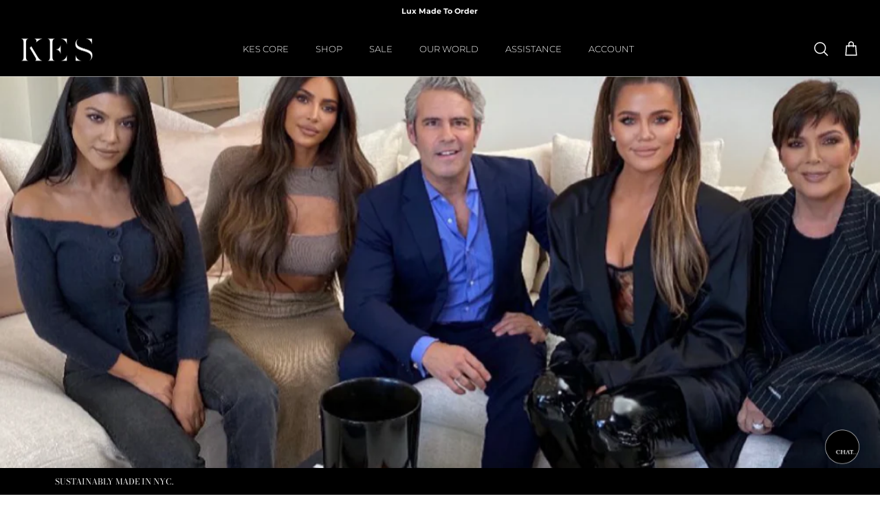

--- FILE ---
content_type: text/css
request_url: https://kesnyc.com/cdn/shop/t/42/assets/custom.css?v=100111544620633638371661168217
body_size: 1868
content:
@import"http://fonts.cdnfonts.com/css/open-sans";.swatch-picker__wrapper a{align-items:center;display:flex;flex-direction:column;font-size:1em;line-height:.9375em;text-align:center;text-decoration:none}.swatch-picker__wrapper{position:relative;margin:0 6px 18px;width:30px}.swatches-wrapper{display:flex;flex-wrap:wrap;margin:0 -6px;height:auto}.swatch-picker__wrapper--active a img,.swatch-picker__wrapper:hover a img{border-bottom-color:#000}.swatch-picker__tooltip{visibility:hidden;position:absolute;font-size:9px;min-width:40px;width:auto;white-space:nowrap}.template-collection .quickbuy-content .accordions,.template-collection .lightly-spaced-row-above a{display:none}.text-capitalize{text-transform:capitalize!important}.ct_img img{width:100%;vertical-align:top}body{overflow-x:hidden}.ct_img img{height:800px;object-fit:cover;overflow:hidden;object-position:top}.ct_wrap{position:relative}.ct_absolute{position:absolute;top:35%;padding:40px;color:#fff;max-width:660px}.ct_img{max-height:800px;overflow:hidden}.ct_title{font-family:Didot;font-weight:400;font-size:33px;line-height:42px}.ct_cnt{font-family:Montserrat;font-weight:400;font-size:14px;line-height:21px}.ct_author{font-family:Montserrat;font-weight:300;font-size:12px;line-height:15px}.tit_wrap{display:flex;justify-content:space-between;padding:5px 0}.newsMenu ul{margin-bottom:0}#content #shopify-section-template--14293049540679__1651790822f42b1d85{background-color:#fff}#pagefooter{background-color:#000}.section-footer__text p,#pagefooter li a,#pagefooter h1,#pagefooter h2,#pagefooter h3,#pagefooter h4,#pagefooter h5,#pagefooter h6{color:#fff}.section-footer__row.section-footer__row-lower{padding-bottom:45px!important}#section-id-template--14293049540679__16528122678a5e9e81 .store-messages.messages-1.desktop-only.text-lft-sec.fixed-down{position:fixed;bottom:0;top:auto;left:0;width:100%;z-index:2;padding-left:40px;display:block}.container-cf{padding-left:40px}#pagefooter .copyright{color:#fff}#pagefooter{position:fixed;bottom:0;width:100%;left:0;z-index:auto;padding-top:47px}#content{position:relative;z-index:1;margin-bottom:520px;background-color:#fff}.strongly-spaced-row,.fully-spaced-row--medium{padding-top:80px;padding-bottom:80px;margin-top:0;margin-bottom:0}.fully-spaced-row--medium{background-color:#fff}.height--full.image-overlay .overlay-text__inner{transition:1s}.hide-content{opacity:0;transition:1s}.lookbook_full_img img,.width-full-div img{vertical-align:top;width:100%}.jarallax{min-height:600px}.section-footer__row--blocks{padding-bottom:0}.swatches-wrapper li{list-style:none}.swatches-wrapper li:hover .swatch-picker__tooltip{visibility:visible}*{margin:0;padding:0}.demo-table{padding:230px 70px}.demo-table .demo-table-cell h1{font-weight:400;font-size:33px;line-height:42px;color:#fff}.writer_name span{margin:7px 0;font-family:Montserrat;font-weight:300;font-size:12px;line-height:15px;color:#fff}.demo-table .demo-table-cell p{font-family:Montserrat;font-weight:400;font-size:14px;line-height:17px;color:#fff}.tag_name{font-family:Montserrat;margin:10px 0;font-weight:300;font-size:12px;line-height:15px;color:#fff}.demo-table-cell{max-width:520px}.writer_name{display:flex;justify-content_s:space-between}.demo-table:hover{background:#00000061;transition:.5s}.stips_black h3{padding:10px 50px;font-family:Montserrat;font-weight:500;font-size:13px;line-height:16px;color:#fff}.stips_black{background:#000;position:absolute;width:100%;bottom:10%;left:0}.stips_black.top_strips_set{position:fixed;width:100%;top:0;bottom:auto}.page-header--with-background{height:100vh}.header-imaged-100vh .page-header--padded-huge .overlay-text{padding-top:30vh}.template-collection .overlay-text__rte{max-width:75ch;font-family:Open Sans,sans-serif;font-weight:400;font-size:14px;line-height:19px}.template-article .page-section-spacing{margin-top:0}.demo-table-cell-full h3 a:hover{text-decoration:underline}.strip_Blacked{background:#000}.strip_Blacked p{padding:10px 50px;font-family:Montserrat;font-weight:500;font-size:13px;line-height:16px;color:#fff;margin-bottom:0}.blog_contents{padding:100px 50px;box-sizing:border-box;background:#fff;background-attachment:fixed;background-size:cover;float:left;width:100%}.recent_bloges{float:left;width:100%;margin-bottom:50px;margin-top:50px}.recent_bloges_linking a{text-decoration:none;color:#000}.recent_bloges_linking{float:left;width:100%;display:flex;justify-content:space-between;margin:20px 11px}.bloges__imagesd{width:31.33%;float:left}.bloges__imagesd:nth-child(2){margin:0 3%}.bloges__imagesd img{width:100%}.full-product--centered{float:left;width:100%;padding:0;box-sizing:border-box;background:#fff}.halfed-product--Imagesd{width:46%;float:left;margin:30px}.subheading-headings{float:left;width:100%;padding:10px 73px;box-sizing:border-box}.subheading-headings h4{font-family:Didot;font-weight:400;font-size:20px;line-height:25px;text-align:center;color:#000;margin-bottom:40px}.subheading-headings p{font-family:Montserrat;font-weight:400;font-size:14px;line-height:17px;color:#000}.halfed-product--Imagesd img{width:100%}.blogs_cont h1{font-family:Didot;font-style:normal;font-weight:400;font-size:43px;line-height:54px;color:#000}.mdy,.wr_name{font-family:Montserrat;font-style:normal;font-weight:300;font-size:12px;line-height:15px;text-align:center;color:#000;margin:5px 0}.blogs_cont p{font-family:Montserrat;font-style:normal;font-weight:400;font-size:14px;line-height:17px;color:#000;text-align:justify;padding-top:10px}.blogs_cont{text-align:center;width:50%;margin:0 auto}.store-messages.messages-1.desktop-only.text-lft-sec .message{text-align:left}.store-messages.messages-1.desktop-only.text-lft-sec .container{max-width:1500px}.store-messages .container{padding-left:0;padding-right:0}.store-messages .message .title{margin-left:0}.section-footer__row.section-footer__row--blocks{padding:30px 150px}.section-footer__row.section-footer__row-lower{padding:0 150px}.section-footer__text,.section-footer__menu-block__menu a{font-size:16px}.copyright a,.copyright span,.copyright,.section-footer__lower-menu__list li a{font-size:14px}.gallery__row .gallery__item:hover .overlay-text__inner{text-decoration:underline}.product-form.theme-init{position:sticky!important;top:100px!important;z-index:1!important}span.ctMinus,.ctActive span.ctPlus{display:none!important}span.ctPlus,.ctActive span.ctMinus{display:block!important}label.accordion__label{position:relative}label.accordion__label span{position:absolute;right:5px;top:50%;transform:translateY(-50%);font-size:18px}.newsHead{background:#000;color:#fff}.newsTitle{color:#fff;text-align:center;font-size:45px;font-family:auto;padding:30px 0 0}.newsMenu ul li{list-style:none;color:#fff}.newsMenu ul{display:flex;justify-content:center;padding-bottom:30px}.newsMenu ul li a{color:#fff;padding:10px;text-transform:uppercase;font-size:13px}.hover_bkgr_fricc{background:#0006;display:none;height:100%;position:fixed;text-align:center;top:0;width:100%;z-index:10000;left:0}.hover_bkgr_fricc .helper{display:inline-block;height:100%;vertical-align:middle}.hover_bkgr_fricc>div{background-color:#fff;box-shadow:10px 10px 60px #555;display:inline-block;height:auto;max-width:800px;min-height:100px;vertical-align:middle;width:60%;position:relative;border-radius:8px;padding:39px 1%}.popupCloseButton{background-color:#fff;border:3px solid #999;border-radius:50px;cursor:pointer;display:inline-block;font-family:arial;font-weight:700;position:absolute;top:8px;right:8px;font-size:25px;line-height:30px;width:35px;height:35px;text-align:center}.popupCloseButton:hover{background-color:#ccc}.trigger_popup_fricc{cursor:pointer;font-size:20px;margin:20px;display:inline-block;font-weight:700}@media screen and (min-width: 1025px) and (max-width: 1200px){.section-footer__row.section-footer__row--blocks{padding:30px}.section-footer__text,.section-footer__menu-block__menu a{font-size:12px}.section-footer__row.section-footer__row-lower{padding:0}}@media screen and (min-width: 992px) and (max-width: 1024px){.section-footer__row.section-footer__row--blocks{padding:30px}.section-footer__text,.section-footer__menu-block__menu a{font-size:12px}.section-footer__row.section-footer__row-lower{padding:0}}@media screen and (min-width: 320px) and (max-width: 991px){.hide-content_fixed{position:inherit!important;top:11.5%;bottom:auto}#pagefooter{position:inherit;bottom:0;width:100%;left:0;z-index:auto;padding-top:0}#content{margin-bottom:0}li.swatch-picker__wrapper.swatch-picker__wrapper--active img{width:50px;height:50px;object-fit:contain}.width-full-div.halfs.half_div_prnt img{min-height:auto!important}.section-footer__row.section-footer__row--blocks{padding:30px}.section-footer__row.section-footer__row-lower{padding:0 30px}}@media screen and (min-width: 481px) and (max-width: 767px){.ct_absolute{top:2%;color:#000;position:relative;padding:10px;max-width:100%}.ct_title{font-size:19px}.ct_cnt{font-size:12px;line-height:24px}.ct_img{max-height:auto;overflow:hidden}.hover_bkgr_fricc>div{width:80%}.full-product--Imagesd{width:100%}}@media screen and (min-width: 320px) and (max-width: 480px){.ctRelative .demo-tabless{position:inherit!important;top:0!important;left:0!important;transform:none!important}.ctRelative .demo-table-cell-full h3,.ctRelative .demo-table-cell-full h1,.ctRelative .demo-table-cell-full p{color:#000}.width-full-div.halfs{width:100%!important}.hover_bkgr_fricc{position:inherit;background:transparent}.hover_bkgr_fricc>div{width:100%;box-shadow:none}.full-product--Imagesd{width:97%!important}.ct_img{max-height:auto;overflow:hidden}.ct_absolute{top:2%;color:#000;position:relative;padding:10px;max-width:100%}.ct_title{font-size:19px}.ct_cnt{font-size:12px;line-height:24px}.section-footer__text,.section-footer__menu-block__menu a{font-size:14px}.copyright a,.copyright span,.copyright,.section-footer__lower-menu__list li a{font-size:13px}.page-header--with-background,.page-header-background-mobile-only{height:100vh}.header-imaged-100vh .page-header--padded-huge .overlay-text{padding-top:15vh}.mobile-navigation-drawer .navigation__tier-1>.navigation__item>.navigation__link,.mobile-navigation-drawer .navigation__tier-2>.navigation__item>.navigation__link{font-weight:600}}.section-footer__text p{text-transform:uppercase}.ct_absolute a{color:#fff}.store-messages.messages-1{position:fixed;bottom:0;top:auto;left:0;width:100%;z-index:2;padding-left:40px;display:block}span.product-label.product-label--sale{display:none!important}@media only screen and (max-width: 767px){.blogs_cont{width:100%!important}.blog_contents{padding:50px 10px!important}}
/*# sourceMappingURL=/cdn/shop/t/42/assets/custom.css.map?v=100111544620633638371661168217 */


--- FILE ---
content_type: application/javascript; charset=utf-8
request_url: https://jarallax.nkdev.info/dist/jarallax-video.js
body_size: 9313
content:
/*!
 * Video Extension for Jarallax v2.2.1 (https://github.com/nk-o/jarallax)
 * Copyright 2024 nK <https://nkdev.info>
 * Licensed under MIT (https://github.com/nk-o/jarallax/blob/master/LICENSE)
 */

(function (global, factory) {
  typeof exports === 'object' && typeof module !== 'undefined' ? module.exports = factory() :
  typeof define === 'function' && define.amd ? define(factory) :
  (global = typeof globalThis !== 'undefined' ? globalThis : global || self, global.jarallaxVideo = factory());
})(this, (function () { 'use strict';

  /*!
   * Video Worker v2.2.0 (https://github.com/nk-o/video-worker)
   * Copyright 2024 nK <https://nkdev.info>
   * Licensed under MIT (https://github.com/nk-o/video-worker/blob/master/LICENSE)
   */

  var defaults = {
    autoplay: false,
    loop: false,
    mute: false,
    volume: 100,
    showControls: true,
    accessibilityHidden: false,
    // start / end video time in seconds
    startTime: 0,
    endTime: 0
  };

  /**
   * Extend like jQuery.extend
   *
   * @param {Object} out - output object.
   * @param {...any} args - additional objects to extend.
   *
   * @returns {Object}
   */
  function extend(out, ...args) {
    out = out || {};
    Object.keys(args).forEach(i => {
      if (!args[i]) {
        return;
      }
      Object.keys(args[i]).forEach(key => {
        out[key] = args[i][key];
      });
    });
    return out;
  }
  let ID = 0;
  class VideoWorkerBase {
    type = 'none';
    constructor(url, options) {
      const self = this;
      self.url = url;
      self.options_default = {
        ...defaults
      };
      self.options = extend({}, self.options_default, options);

      // check URL
      self.videoID = self.constructor.parseURL(url);

      // init
      if (self.videoID) {
        self.init();
      }
    }
    isValid() {
      return !!this.videoID;
    }
    init() {
      const self = this;
      self.ID = ID;
      ID += 1;
      self.playerID = `VideoWorker-${self.ID}`;
    }

    // events
    on(name, callback) {
      this.userEventsList = this.userEventsList || [];

      // add new callback in events list
      (this.userEventsList[name] || (this.userEventsList[name] = [])).push(callback);
    }
    off(name, callback) {
      if (!this.userEventsList || !this.userEventsList[name]) {
        return;
      }
      if (!callback) {
        delete this.userEventsList[name];
      } else {
        this.userEventsList[name].forEach((val, key) => {
          if (val === callback) {
            this.userEventsList[name][key] = false;
          }
        });
      }
    }
    fire(name, ...args) {
      if (this.userEventsList && typeof this.userEventsList[name] !== 'undefined') {
        this.userEventsList[name].forEach(val => {
          // call with all arguments
          if (val) {
            val.apply(this, args);
          }
        });
      }
    }

    /**
     * Methods used in providers.
     */
    /* eslint-disable */
    static parseURL(url) {
      return false;
    }
    play(start) {}
    pause() {}
    mute() {}
    unmute() {}
    setVolume(volume = false) {}
    getVolume(callback) {}
    getMuted(callback) {}
    setCurrentTime(currentTime = false) {}
    getCurrentTime(callback) {}
    getImageURL(callback) {}
    getVideo(callback) {}
    /* eslint-enable */
  }

  /* eslint-disable import/no-mutable-exports */
  /* eslint-disable no-restricted-globals */
  let win$1;
  if (typeof window !== 'undefined') {
    win$1 = window;
  } else if (typeof global !== 'undefined') {
    win$1 = global;
  } else if (typeof self !== 'undefined') {
    win$1 = self;
  } else {
    win$1 = {};
  }
  var global$1$1 = win$1;

  // Deferred
  // thanks http://stackoverflow.com/questions/18096715/implement-deferred-object-without-using-jquery
  function Deferred() {
    this.doneCallbacks = [];
    this.failCallbacks = [];
  }
  Deferred.prototype = {
    execute(list, args) {
      let i = list.length;
      // eslint-disable-next-line no-param-reassign
      args = Array.prototype.slice.call(args);
      while (i) {
        i -= 1;
        list[i].apply(null, args);
      }
    },
    resolve(...args) {
      this.execute(this.doneCallbacks, args);
    },
    reject(...args) {
      this.execute(this.failCallbacks, args);
    },
    done(callback) {
      this.doneCallbacks.push(callback);
    },
    fail(callback) {
      this.failCallbacks.push(callback);
    }
  };
  let YoutubeAPIadded = 0;
  let loadingYoutubePlayer = 0;
  const loadingYoutubeDefer = /*#__PURE__*/new Deferred();
  function loadAPI$1() {
    if (YoutubeAPIadded) {
      return;
    }
    YoutubeAPIadded = true;
    const src = 'https://www.youtube.com/iframe_api';

    // add script in head section
    let tag = document.createElement('script');
    let head = document.getElementsByTagName('head')[0];
    tag.src = src;
    head.appendChild(tag);
    head = null;
    tag = null;
  }
  function onAPIready$1(callback) {
    // Listen for global YT player callback
    if ((typeof global$1$1.YT === 'undefined' || global$1$1.YT.loaded === 0) && !loadingYoutubePlayer) {
      // Prevents Ready event from being called twice
      loadingYoutubePlayer = 1;

      // Creates deferred so, other players know when to wait.
      global$1$1.onYouTubeIframeAPIReady = function () {
        global$1$1.onYouTubeIframeAPIReady = null;
        loadingYoutubeDefer.resolve('done');
        callback();
      };
    } else if (typeof global$1$1.YT === 'object' && global$1$1.YT.loaded === 1) {
      callback();
    } else {
      loadingYoutubeDefer.done(() => {
        callback();
      });
    }
  }
  class VideoWorkerYoutube extends VideoWorkerBase {
    type = 'youtube';
    static parseURL(url) {
      // eslint-disable-next-line no-useless-escape
      const regExp = /.*(?:youtu.be\/|v\/|u\/\w\/|embed\/|shorts\/|watch\?v=)([^#\&\?]*).*/;
      const match = url.match(regExp);
      return match && match[1].length === 11 ? match[1] : false;
    }
    init() {
      super.init();
      loadAPI$1();
    }
    play(start) {
      const self = this;
      if (!self.player || !self.player.playVideo) {
        return;
      }
      if (typeof start !== 'undefined') {
        self.player.seekTo(start || 0);
      }
      if (global$1$1.YT.PlayerState.PLAYING !== self.player.getPlayerState()) {
        // Don't play if video is already ended and with no loop.
        if (self.options.endTime && !self.options.loop) {
          self.getCurrentTime(seconds => {
            if (seconds < self.options.endTime) {
              self.player.playVideo();
            }
          });
        } else {
          self.player.playVideo();
        }
      }
    }
    pause() {
      const self = this;
      if (!self.player || !self.player.pauseVideo) {
        return;
      }
      if (global$1$1.YT.PlayerState.PLAYING === self.player.getPlayerState()) {
        self.player.pauseVideo();
      }
    }
    mute() {
      const self = this;
      if (!self.player || !self.player.mute) {
        return;
      }
      self.player.mute();
    }
    unmute() {
      const self = this;
      if (!self.player || !self.player.unMute) {
        return;
      }
      self.player.unMute();
    }
    setVolume(volume = false) {
      const self = this;
      if (!self.player || typeof volume !== 'number' || !self.player.setVolume) {
        return;
      }
      self.player.setVolume(volume);
    }
    getVolume(callback) {
      const self = this;
      if (!self.player) {
        callback(false);
        return;
      }
      if (self.player.getVolume) {
        callback(self.player.getVolume());
      }
    }
    getMuted(callback) {
      const self = this;
      if (!self.player) {
        callback(null);
        return;
      }
      if (self.player.isMuted) {
        callback(self.player.isMuted());
      }
    }
    setCurrentTime(currentTime = false) {
      const self = this;
      if (!self.player || typeof currentTime !== 'number' || !self.player.seekTo) {
        return;
      }
      self.player.seekTo(currentTime);
    }
    getCurrentTime(callback) {
      const self = this;
      if (!self.player || !self.player.getCurrentTime) {
        return;
      }
      callback(self.player.getCurrentTime());
    }
    getImageURL(callback) {
      const self = this;
      if (self.videoImage) {
        callback(self.videoImage);
        return;
      }
      const availableSizes = ['maxresdefault', 'sddefault', 'hqdefault', '0'];
      let step = 0;
      const tempImg = new Image();
      tempImg.onload = function () {
        // if no thumbnail, youtube add their own image with width = 120px
        if ((this.naturalWidth || this.width) !== 120 || step === availableSizes.length - 1) {
          // ok
          self.videoImage = `https://img.youtube.com/vi/${self.videoID}/${availableSizes[step]}.jpg`;
          callback(self.videoImage);
        } else {
          // try another size
          step += 1;
          this.src = `https://img.youtube.com/vi/${self.videoID}/${availableSizes[step]}.jpg`;
        }
      };
      tempImg.src = `https://img.youtube.com/vi/${self.videoID}/${availableSizes[step]}.jpg`;
    }
    getVideo(callback) {
      const self = this;

      // return generated video block
      if (self.$video) {
        callback(self.$video);
        return;
      }

      // generate new video block
      onAPIready$1(() => {
        let hiddenDiv;
        if (!self.$video) {
          hiddenDiv = document.createElement('div');
          hiddenDiv.style.display = 'none';
        }
        self.playerOptions = {
          // GDPR Compliance.
          host: 'https://www.youtube-nocookie.com',
          videoId: self.videoID,
          playerVars: {
            autohide: 1,
            rel: 0,
            autoplay: 0,
            // autoplay enable on mobile devices
            playsinline: 1
          }
        };

        // hide controls
        if (!self.options.showControls) {
          self.playerOptions.playerVars.iv_load_policy = 3;
          self.playerOptions.playerVars.modestbranding = 1;
          self.playerOptions.playerVars.controls = 0;
          self.playerOptions.playerVars.showinfo = 0;
          self.playerOptions.playerVars.disablekb = 1;
        }

        // events
        let ytStarted;
        let ytProgressInterval;
        self.playerOptions.events = {
          onReady(e) {
            // mute
            if (self.options.mute) {
              e.target.mute();
            } else if (typeof self.options.volume === 'number') {
              e.target.setVolume(self.options.volume);
            }

            // autoplay
            if (self.options.autoplay) {
              self.play(self.options.startTime);
            }
            self.fire('ready', e);

            // For seamless loops, set the endTime to 0.1 seconds less than the video's duration
            // https://github.com/nk-o/video-worker/issues/2
            if (self.options.loop && !self.options.endTime) {
              const secondsOffset = 0.1;
              self.options.endTime = self.player.getDuration() - secondsOffset;
            }

            // volumechange
            setInterval(() => {
              self.getVolume(volume => {
                if (self.options.volume !== volume) {
                  self.options.volume = volume;
                  self.fire('volumechange', e);
                }
              });
            }, 150);
          },
          onStateChange(e) {
            // loop
            if (self.options.loop && e.data === global$1$1.YT.PlayerState.ENDED) {
              self.play(self.options.startTime);
            }
            if (!ytStarted && e.data === global$1$1.YT.PlayerState.PLAYING) {
              ytStarted = 1;
              self.fire('started', e);
            }
            if (e.data === global$1$1.YT.PlayerState.PLAYING) {
              self.fire('play', e);
            }
            if (e.data === global$1$1.YT.PlayerState.PAUSED) {
              self.fire('pause', e);
            }
            if (e.data === global$1$1.YT.PlayerState.ENDED) {
              self.fire('ended', e);
            }

            // progress check
            if (e.data === global$1$1.YT.PlayerState.PLAYING) {
              ytProgressInterval = setInterval(() => {
                self.fire('timeupdate', e);

                // check for end of video and play again or stop
                if (self.options.endTime && self.player.getCurrentTime() >= self.options.endTime) {
                  if (self.options.loop) {
                    self.play(self.options.startTime);
                  } else {
                    self.pause();
                  }
                }
              }, 150);
            } else {
              clearInterval(ytProgressInterval);
            }
          },
          onError(e) {
            self.fire('error', e);
          }
        };
        const firstInit = !self.$video;
        if (firstInit) {
          const div = document.createElement('div');
          div.setAttribute('id', self.playerID);
          hiddenDiv.appendChild(div);
          document.body.appendChild(hiddenDiv);
        }
        self.player = self.player || new global$1$1.YT.Player(self.playerID, self.playerOptions);
        if (firstInit) {
          self.$video = document.getElementById(self.playerID);

          // add accessibility attributes
          if (self.options.accessibilityHidden) {
            self.$video.setAttribute('tabindex', '-1');
            self.$video.setAttribute('aria-hidden', 'true');
          }

          // get video width and height
          self.videoWidth = parseInt(self.$video.getAttribute('width'), 10) || 1280;
          self.videoHeight = parseInt(self.$video.getAttribute('height'), 10) || 720;
        }
        callback(self.$video);
      });
    }
  }
  let VimeoAPIadded = 0;
  let loadingVimeoPlayer = 0;
  const loadingVimeoDefer = /*#__PURE__*/new Deferred();
  function loadAPI() {
    if (VimeoAPIadded) {
      return;
    }
    VimeoAPIadded = true;

    // Useful when Vimeo API added using RequireJS https://github.com/nk-o/video-worker/pull/7
    if (typeof global$1$1.Vimeo !== 'undefined') {
      return;
    }
    const src = 'https://player.vimeo.com/api/player.js';

    // add script in head section
    let tag = document.createElement('script');
    let head = document.getElementsByTagName('head')[0];
    tag.src = src;
    head.appendChild(tag);
    head = null;
    tag = null;
  }
  function onAPIready(callback) {
    if (typeof global$1$1.Vimeo === 'undefined' && !loadingVimeoPlayer) {
      loadingVimeoPlayer = 1;
      const vimeoInterval = setInterval(() => {
        if (typeof global$1$1.Vimeo !== 'undefined') {
          clearInterval(vimeoInterval);
          loadingVimeoDefer.resolve('done');
          callback();
        }
      }, 20);
    } else if (typeof global$1$1.Vimeo !== 'undefined') {
      callback();
    } else {
      loadingVimeoDefer.done(() => {
        callback();
      });
    }
  }
  class VideoWorkerVimeo extends VideoWorkerBase {
    type = 'vimeo';
    static parseURL(url) {
      // eslint-disable-next-line no-useless-escape
      const regExp = /https?:\/\/(?:www\.|player\.)?vimeo.com\/(?:channels\/(?:\w+\/)?|groups\/([^/]*)\/videos\/|album\/(\d+)\/video\/|video\/|)(\d+)(?:$|\/|\?)/;
      const match = url.match(regExp);
      return match && match[3] ? match[3] : false;
    }

    // Try to extract a hash for private videos from the URL.
    // Thanks to https://github.com/sampotts/plyr
    static parseURLHash(url) {
      /* This regex matches a hexadecimal hash if given in any of these forms:
       *  - [https://player.]vimeo.com/video/{id}/{hash}[?params]
       *  - [https://player.]vimeo.com/video/{id}?h={hash}[&params]
       *  - [https://player.]vimeo.com/video/{id}?[params]&h={hash}
       *  - video/{id}/{hash}
       * If matched, the hash is available in capture group 4
       */
      const regex = /^.*(vimeo.com\/|video\/)(\d+)(\?.*&*h=|\/)+([\d,a-f]+)/;
      const found = url.match(regex);
      return found && found.length === 5 ? found[4] : null;
    }
    init() {
      super.init();
      loadAPI();
    }
    play(start) {
      const self = this;
      if (!self.player) {
        return;
      }
      if (typeof start !== 'undefined') {
        self.player.setCurrentTime(start);
      }
      self.player.getPaused().then(paused => {
        if (paused) {
          // Don't play if video is already ended and with no loop.
          if (self.options.endTime && !self.options.loop) {
            self.getCurrentTime(seconds => {
              if (seconds < self.options.endTime) {
                self.player.play();
              }
            });
          } else {
            self.player.play();
          }
        }
      });
    }
    pause() {
      const self = this;
      if (!self.player) {
        return;
      }
      self.player.getPaused().then(paused => {
        if (!paused) {
          self.player.pause();
        }
      });
    }
    mute() {
      const self = this;
      if (!self.player || !self.player.setVolume) {
        return;
      }
      self.setVolume(0);
    }
    unmute() {
      const self = this;
      if (!self.player || !self.player.setVolume) {
        return;
      }

      // In case the default volume is 0, we have to set 100 when unmute.
      self.setVolume(self.options.volume || 100);
    }
    setVolume(volume = false) {
      const self = this;
      if (!self.player || typeof volume !== 'number' || !self.player.setVolume) {
        return;
      }
      self.player.setVolume(volume / 100);
    }
    getVolume(callback) {
      const self = this;
      if (!self.player) {
        callback(false);
        return;
      }
      if (self.player.getVolume) {
        self.player.getVolume().then(volume => {
          callback(volume * 100);
        });
      }
    }
    getMuted(callback) {
      const self = this;
      if (!self.player) {
        callback(null);
        return;
      }
      if (self.player.getVolume) {
        self.player.getVolume().then(volume => {
          callback(!!volume);
        });
      }
    }
    setCurrentTime(currentTime = false) {
      const self = this;
      if (!self.player || typeof currentTime !== 'number' || !self.player.setCurrentTime) {
        return;
      }
      self.player.setCurrentTime(currentTime);
    }
    getCurrentTime(callback) {
      const self = this;
      if (!self.player || !self.player.getCurrentTime) {
        return;
      }
      self.player.getCurrentTime().then(currentTime => {
        callback(currentTime);
      });
    }
    getImageURL(callback) {
      const self = this;
      if (self.videoImage) {
        callback(self.videoImage);
        return;
      }

      // We should provide width to get HQ thumbnail URL.
      let width = global$1$1.innerWidth || 1920;
      if (global$1$1.devicePixelRatio) {
        width *= global$1$1.devicePixelRatio;
      }
      width = Math.min(width, 1920);
      let request = new XMLHttpRequest();
      // https://vimeo.com/api/oembed.json?url=https://vimeo.com/235212527
      request.open('GET', `https://vimeo.com/api/oembed.json?url=${self.url}&width=${width}`, true);
      request.onreadystatechange = function () {
        if (this.readyState === 4) {
          if (this.status >= 200 && this.status < 400) {
            // Success!
            const response = JSON.parse(this.responseText);
            if (response.thumbnail_url) {
              self.videoImage = response.thumbnail_url;
              callback(self.videoImage);
            }
          }
        }
      };
      request.send();
      request = null;
    }
    getVideo(callback) {
      const self = this;

      // return generated video block
      if (self.$video) {
        callback(self.$video);
        return;
      }

      // generate new video block
      onAPIready(() => {
        let hiddenDiv;
        if (!self.$video) {
          hiddenDiv = document.createElement('div');
          hiddenDiv.style.display = 'none';
        }
        self.playerOptions = {
          // GDPR Compliance.
          dnt: 1,
          id: self.videoID,
          autopause: 0,
          transparent: 0,
          autoplay: self.options.autoplay ? 1 : 0,
          loop: self.options.loop ? 1 : 0,
          muted: self.options.mute || self.options.volume === 0 ? 1 : 0
        };

        // private video hash
        const urlHash = self.constructor.parseURLHash(self.url);
        if (urlHash) {
          self.playerOptions.h = urlHash;
        }

        // hide controls
        if (!self.options.showControls) {
          self.playerOptions.controls = 0;
        }

        // enable background option
        if (!self.options.showControls && self.options.loop && self.options.autoplay) {
          self.playerOptions.background = 1;
        }
        if (!self.$video) {
          let playerOptionsString = '';
          Object.keys(self.playerOptions).forEach(key => {
            if (playerOptionsString !== '') {
              playerOptionsString += '&';
            }
            playerOptionsString += `${key}=${encodeURIComponent(self.playerOptions[key])}`;
          });

          // we need to create iframe manually because when we create it using API
          // js events won't triggers after iframe moved to another place
          self.$video = document.createElement('iframe');
          self.$video.setAttribute('id', self.playerID);
          self.$video.setAttribute('src', `https://player.vimeo.com/video/${self.videoID}?${playerOptionsString}`);
          self.$video.setAttribute('frameborder', '0');
          self.$video.setAttribute('mozallowfullscreen', '');
          self.$video.setAttribute('allowfullscreen', '');
          self.$video.setAttribute('title', 'Vimeo video player');

          // add accessibility attributes
          if (self.options.accessibilityHidden) {
            self.$video.setAttribute('tabindex', '-1');
            self.$video.setAttribute('aria-hidden', 'true');
          }
          hiddenDiv.appendChild(self.$video);
          document.body.appendChild(hiddenDiv);
        }
        self.player = self.player || new global$1$1.Vimeo.Player(self.$video, self.playerOptions);

        // Since Vimeo removed the `volume` parameter, we have to set it manually.
        if (!self.options.mute && typeof self.options.volume === 'number') {
          self.setVolume(self.options.volume);
        }

        // set current time for autoplay
        if (self.options.startTime && self.options.autoplay) {
          self.player.setCurrentTime(self.options.startTime);
        }

        // get video width and height
        self.player.getVideoWidth().then(width => {
          self.videoWidth = width || 1280;
        });
        self.player.getVideoHeight().then(height => {
          self.videoHeight = height || 720;
        });

        // events
        let vmStarted;
        self.player.on('timeupdate', e => {
          if (!vmStarted) {
            self.fire('started', e);
            vmStarted = 1;
          }
          self.fire('timeupdate', e);

          // check for end of video and play again or stop
          if (self.options.endTime && e.seconds >= self.options.endTime) {
            if (self.options.loop) {
              self.play(self.options.startTime);
            } else {
              self.pause();
            }
          }
        });
        self.player.on('play', e => {
          self.fire('play', e);

          // check for the start time and start with it
          if (self.options.startTime && e.seconds === 0) {
            self.play(self.options.startTime);
          }
        });
        self.player.on('pause', e => {
          self.fire('pause', e);
        });
        self.player.on('ended', e => {
          self.fire('ended', e);
        });
        self.player.on('loaded', e => {
          self.fire('ready', e);
        });
        self.player.on('volumechange', e => {
          self.getVolume(volume => {
            self.options.volume = volume;
          });
          self.fire('volumechange', e);
        });
        self.player.on('error', e => {
          self.fire('error', e);
        });
        callback(self.$video);
      });
    }
  }
  class VideoWorkerLocal extends VideoWorkerBase {
    type = 'local';
    static parseURL(url) {
      // eslint-disable-next-line no-useless-escape
      const videoFormats = url.split(/,(?=mp4\:|webm\:|ogv\:|ogg\:)/);
      const result = {};
      let ready = 0;
      videoFormats.forEach(val => {
        // eslint-disable-next-line no-useless-escape
        const match = val.match(/^(mp4|webm|ogv|ogg)\:(.*)/);
        if (match && match[1] && match[2]) {
          // eslint-disable-next-line prefer-destructuring
          result[match[1] === 'ogv' ? 'ogg' : match[1]] = match[2];
          ready = 1;
        }
      });
      return ready ? result : false;
    }
    play(start) {
      const self = this;
      if (!self.player) {
        return;
      }
      if (typeof start !== 'undefined') {
        self.player.currentTime = start;
      }
      if (self.player.paused) {
        // Don't play if video is already ended and with no loop.
        if (self.options.endTime && !self.options.loop) {
          self.getCurrentTime(seconds => {
            if (seconds < self.options.endTime) {
              self.player.play();
            }
          });
        } else {
          self.player.play();
        }
      }
    }
    pause() {
      const self = this;
      if (!self.player || self.player.paused) {
        return;
      }
      self.player.pause();
    }
    mute() {
      const self = this;
      if (!self.player) {
        return;
      }
      self.$video.muted = true;
    }
    unmute() {
      const self = this;
      if (!self.player) {
        return;
      }
      self.$video.muted = false;
    }
    setVolume(volume = false) {
      const self = this;
      if (!self.player || typeof volume !== 'number') {
        return;
      }
      self.$video.volume = volume / 100;
    }
    getVolume(callback) {
      const self = this;
      if (!self.player) {
        callback(false);
        return;
      }
      callback(self.$video.volume * 100);
    }
    getMuted(callback) {
      const self = this;
      if (!self.player) {
        callback(null);
        return;
      }
      callback(self.$video.muted);
    }
    setCurrentTime(currentTime = false) {
      const self = this;
      if (!self.player || typeof currentTime !== 'number') {
        return;
      }
      self.$video.currentTime = currentTime;
    }
    getCurrentTime(callback) {
      const self = this;
      if (!self.player) {
        return;
      }
      callback(self.player.currentTime);
    }
    getImageURL(callback) {
      const self = this;
      if (self.videoImage) {
        callback(self.videoImage);
      }
    }
    getVideo(callback) {
      const self = this;

      // return generated video block
      if (self.$video) {
        callback(self.$video);
        return;
      }

      // generate new video block
      let hiddenDiv;
      if (!self.$video) {
        hiddenDiv = document.createElement('div');
        hiddenDiv.style.display = 'none';
      }
      function addSourceElement(element, src, type) {
        const source = document.createElement('source');
        source.src = src;
        source.type = type;
        element.appendChild(source);
      }
      if (!self.$video) {
        self.$video = document.createElement('video');
        self.player = self.$video;

        // show controls
        if (self.options.showControls) {
          self.$video.controls = true;
        }

        // set volume
        if (typeof self.options.volume === 'number') {
          self.setVolume(self.options.volume);
        }

        // mute (it is required to mute after the volume set)
        if (self.options.mute) {
          self.mute();
        }

        // loop
        if (self.options.loop) {
          self.$video.loop = true;
        }

        // autoplay enable on mobile devices
        self.$video.setAttribute('playsinline', '');
        self.$video.setAttribute('webkit-playsinline', '');

        // add accessibility attributes
        if (self.options.accessibilityHidden) {
          self.$video.setAttribute('tabindex', '-1');
          self.$video.setAttribute('aria-hidden', 'true');
        }
        self.$video.setAttribute('id', self.playerID);
        hiddenDiv.appendChild(self.$video);
        document.body.appendChild(hiddenDiv);
        Object.keys(self.videoID).forEach(key => {
          addSourceElement(self.$video, self.videoID[key], `video/${key}`);
        });
      }
      let locStarted;
      self.player.addEventListener('playing', e => {
        if (!locStarted) {
          self.fire('started', e);
        }
        locStarted = 1;
      });
      self.player.addEventListener('timeupdate', function (e) {
        self.fire('timeupdate', e);

        // check for end of video and play again or stop
        if (self.options.endTime && this.currentTime >= self.options.endTime) {
          if (self.options.loop) {
            self.play(self.options.startTime);
          } else {
            self.pause();
          }
        }
      });
      self.player.addEventListener('play', e => {
        self.fire('play', e);
      });
      self.player.addEventListener('pause', e => {
        self.fire('pause', e);
      });
      self.player.addEventListener('ended', e => {
        self.fire('ended', e);
      });
      self.player.addEventListener('loadedmetadata', function () {
        // get video width and height
        self.videoWidth = this.videoWidth || 1280;
        self.videoHeight = this.videoHeight || 720;
        self.fire('ready');

        // autoplay
        if (self.options.autoplay) {
          self.play(self.options.startTime);
        }
      });
      self.player.addEventListener('volumechange', e => {
        self.getVolume(volume => {
          self.options.volume = volume;
        });
        self.fire('volumechange', e);
      });
      self.player.addEventListener('error', e => {
        self.fire('error', e);
      });
      callback(self.$video);
    }
  }
  function VideoWorker(url, options) {
    let result = false;
    Object.keys(VideoWorker.providers).forEach(key => {
      if (!result && VideoWorker.providers[key].parseURL(url)) {
        result = new VideoWorker.providers[key](url, options);
      }
    });
    return result || new VideoWorkerBase(url, options);
  }
  VideoWorker.BaseClass = VideoWorkerBase;
  VideoWorker.providers = {
    Youtube: VideoWorkerYoutube,
    Vimeo: VideoWorkerVimeo,
    Local: VideoWorkerLocal
  };

  /**
   * Document ready callback.
   * @param {Function} callback - callback will be fired once Document ready.
   */
  function ready(callback) {
    if (document.readyState === 'complete' || document.readyState === 'interactive') {
      // Already ready or interactive, execute callback
      callback();
    } else {
      document.addEventListener('DOMContentLoaded', callback, {
        capture: true,
        once: true,
        passive: true
      });
    }
  }

  /* eslint-disable import/no-mutable-exports */
  /* eslint-disable no-restricted-globals */
  let win;
  if (typeof window !== 'undefined') {
    win = window;
  } else if (typeof global !== 'undefined') {
    win = global;
  } else if (typeof self !== 'undefined') {
    win = self;
  } else {
    win = {};
  }
  var global$1 = win;

  function jarallaxVideo(jarallax = global$1.jarallax) {
    if (typeof jarallax === 'undefined') {
      return;
    }
    const Jarallax = jarallax.constructor;

    // append video after when block will be visible.
    const defOnScroll = Jarallax.prototype.onScroll;
    Jarallax.prototype.onScroll = function () {
      const self = this;
      defOnScroll.apply(self);
      const isReady = !self.isVideoInserted && self.video && (!self.options.videoLazyLoading || self.isElementInViewport) && !self.options.disableVideo();
      if (isReady) {
        self.isVideoInserted = true;
        self.video.getVideo(video => {
          const $parent = video.parentNode;
          self.css(video, {
            position: self.image.position,
            top: '0px',
            left: '0px',
            right: '0px',
            bottom: '0px',
            width: '100%',
            height: '100%',
            maxWidth: 'none',
            maxHeight: 'none',
            pointerEvents: 'none',
            transformStyle: 'preserve-3d',
            backfaceVisibility: 'hidden',
            margin: 0,
            zIndex: -1
          });
          self.$video = video;

          // add Poster attribute to self-hosted video
          if (self.video.type === 'local') {
            if (self.image.src) {
              self.$video.setAttribute('poster', self.image.src);
            } else if (self.image.$item && self.image.$item.tagName === 'IMG' && self.image.$item.src) {
              self.$video.setAttribute('poster', self.image.$item.src);
            }
          }

          // add classname to video element
          if (self.options.videoClass) {
            self.$video.setAttribute('class', `${self.options.videoClass} ${self.options.videoClass}-${self.video.type}`);
          }

          // insert video tag
          self.image.$container.appendChild(video);

          // remove parent video element (created by VideoWorker)
          $parent.parentNode.removeChild($parent);

          // call onVideoInsert event
          if (self.options.onVideoInsert) {
            self.options.onVideoInsert.call(self);
          }
        });
      }
    };

    // cover video
    const defCoverImage = Jarallax.prototype.coverImage;
    Jarallax.prototype.coverImage = function () {
      const self = this;
      const imageData = defCoverImage.apply(self);
      const node = self.image.$item ? self.image.$item.nodeName : false;
      if (imageData && self.video && node && (node === 'IFRAME' || node === 'VIDEO')) {
        let h = imageData.image.height;
        let w = h * self.image.width / self.image.height;
        let ml = (imageData.container.width - w) / 2;
        let mt = imageData.image.marginTop;
        if (imageData.container.width > w) {
          w = imageData.container.width;
          h = w * self.image.height / self.image.width;
          ml = 0;
          mt += (imageData.image.height - h) / 2;
        }

        // add video height over than need to hide controls
        if (node === 'IFRAME') {
          h += 400;
          mt -= 200;
        }
        self.css(self.$video, {
          width: `${w}px`,
          marginLeft: `${ml}px`,
          height: `${h}px`,
          marginTop: `${mt}px`
        });
      }
      return imageData;
    };

    // init video
    const defInitImg = Jarallax.prototype.initImg;
    Jarallax.prototype.initImg = function () {
      const self = this;
      const defaultResult = defInitImg.apply(self);
      if (!self.options.videoSrc) {
        self.options.videoSrc = self.$item.getAttribute('data-jarallax-video') || null;
      }
      if (self.options.videoSrc) {
        self.defaultInitImgResult = defaultResult;
        return true;
      }
      return defaultResult;
    };
    const defCanInitParallax = Jarallax.prototype.canInitParallax;
    Jarallax.prototype.canInitParallax = function () {
      const self = this;
      let defaultResult = defCanInitParallax.apply(self);
      if (!self.options.videoSrc) {
        return defaultResult;
      }

      // Init video api
      const video = new VideoWorker(self.options.videoSrc, {
        autoplay: true,
        loop: self.options.videoLoop,
        showControls: false,
        accessibilityHidden: true,
        startTime: self.options.videoStartTime || 0,
        endTime: self.options.videoEndTime || 0,
        mute: !self.options.videoVolume,
        volume: self.options.videoVolume || 0
      });

      // call onVideoWorkerInit event
      if (self.options.onVideoWorkerInit) {
        self.options.onVideoWorkerInit.call(self, video);
      }
      function resetDefaultImage() {
        if (self.image.$default_item) {
          self.image.$item = self.image.$default_item;
          self.image.$item.style.display = 'block';

          // set image width and height
          self.coverImage();
          self.onScroll();
        }
      }
      if (video.isValid()) {
        // Force enable parallax.
        // When the parallax disabled on mobile devices, we still need to display videos.
        // https://github.com/nk-o/jarallax/issues/159
        if (this.options.disableParallax()) {
          defaultResult = true;
          self.image.position = 'absolute';
          self.options.type = 'scroll';
          self.options.speed = 1;
        }

        // if parallax will not be inited, we can add thumbnail on background.
        if (!defaultResult) {
          if (!self.defaultInitImgResult) {
            video.getImageURL(url => {
              // save default user styles
              const curStyle = self.$item.getAttribute('style');
              if (curStyle) {
                self.$item.setAttribute('data-jarallax-original-styles', curStyle);
              }

              // set new background
              self.css(self.$item, {
                'background-image': `url("${url}")`,
                'background-position': 'center',
                'background-size': 'cover'
              });
            });
          }

          // init video
        } else {
          video.on('ready', () => {
            if (self.options.videoPlayOnlyVisible) {
              const oldOnScroll = self.onScroll;
              self.onScroll = function () {
                oldOnScroll.apply(self);
                if (!self.videoError && (self.options.videoLoop || !self.options.videoLoop && !self.videoEnded)) {
                  if (self.isVisible()) {
                    video.play();
                  } else {
                    video.pause();
                  }
                }
              };
            } else {
              video.play();
            }
          });
          video.on('started', () => {
            self.image.$default_item = self.image.$item;
            self.image.$item = self.$video;

            // set video width and height
            self.image.width = self.video.videoWidth || 1280;
            self.image.height = self.video.videoHeight || 720;
            self.coverImage();
            self.onScroll();

            // hide image
            if (self.image.$default_item) {
              self.image.$default_item.style.display = 'none';
            }
          });
          video.on('ended', () => {
            self.videoEnded = true;
            if (!self.options.videoLoop) {
              // show default image if Loop disabled.
              resetDefaultImage();
            }
          });
          video.on('error', () => {
            self.videoError = true;

            // show default image if video loading error.
            resetDefaultImage();
          });
          self.video = video;

          // set image if not exists
          if (!self.defaultInitImgResult) {
            // set empty image on self-hosted video if not defined
            self.image.src = '[data-uri]';
            if (video.type !== 'local') {
              video.getImageURL(url => {
                self.image.bgImage = `url("${url}")`;
                self.init();
              });
              return false;
            }
          }
        }
      }
      return defaultResult;
    };

    // Destroy video parallax
    const defDestroy = Jarallax.prototype.destroy;
    Jarallax.prototype.destroy = function () {
      const self = this;
      if (self.image.$default_item) {
        self.image.$item = self.image.$default_item;
        delete self.image.$default_item;
      }
      defDestroy.apply(self);
    };
  }

  jarallaxVideo();

  // data-jarallax-video initialization
  ready(() => {
    if (typeof global$1.jarallax !== 'undefined') {
      global$1.jarallax(document.querySelectorAll('[data-jarallax-video]'));
    }
  });

  // We should add VideoWorker globally, since some project uses it.
  if (!global$1.VideoWorker) {
    global$1.VideoWorker = VideoWorker;
  }

  return jarallaxVideo;

}));
//# sourceMappingURL=jarallax-video.js.map


--- FILE ---
content_type: text/javascript; charset=utf-8
request_url: https://portal.immerss.live/vece/affiliate/v1/tracking/cd0b5bd6-1dc5-40b5-bad0-7e474c5ad684/visit.js?shop=kesnyc-com.myshopify.com
body_size: 653
content:
function ImrsCookieSaver(){this.paramName="imrs",this.cookieName="imrs",this.cookieNameTimestamp="imrs_t",this.imrsFromParams=this.getImrsFromParams(arguments[0]),this.saveImrsToCookie()}ImrsCookieSaver.prototype={getImrsFromParams:function(e){if(e&&e.length)return e[0];var i=new URL(window.location.href),t=new URLSearchParams(i.search);return t.has(this.paramName)?t.get(this.paramName):null},getAffiliatePrograms:function(){return JSON.parse('{"9a26d5b354bf-61":{"cookie_lifetime_days":30,"profit_percent":0.0},"64327ebf248b-60":{"cookie_lifetime_days":30,"profit_percent":0.0},"a8651524bb65-59":{"cookie_lifetime_days":30,"profit_percent":0.0},"149683b0e6f1-58":{"cookie_lifetime_days":30,"profit_percent":0.0},"cf4d4cfa9deb-1122":{"cookie_lifetime_days":1,"profit_percent":0.0},"8064b9dc5d6c-1542":{"cookie_lifetime_days":30,"profit_percent":0.0}}')},getAffiliateProgram:function(e){return this.getAffiliatePrograms()[e.split(".")[0]]},getCookieLifetimeDays:function(){var e=this.getAffiliateProgram(this.imrsFromParams);return e?e.cookie_lifetime_days:30},setImrsCookie:function(e){var i=new Date;i.setTime(i.getTime()+24*this.getCookieLifetimeDays()*60*60*1e3);var t="; expires="+i.toUTCString(),o=parseInt((new Date).getTime()/1e3);document.cookie=this.cookieName+"="+e+t+"; path=/",document.cookie=this.cookieNameTimestamp+"="+o.toString()+t+"; path=/"},saveImrsToCookie:function(){null!==this.imrsFromParams&&this.setImrsCookie(this.imrsFromParams)}},new ImrsCookieSaver;